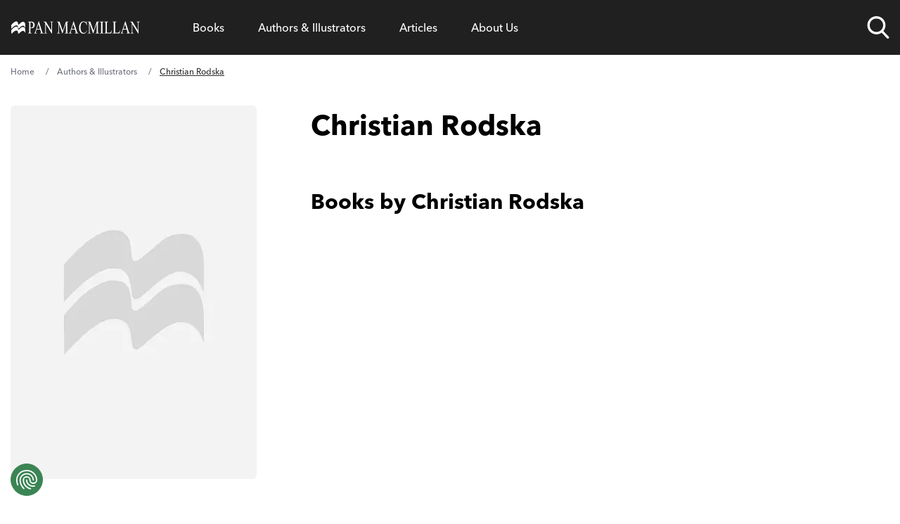

--- FILE ---
content_type: application/javascript; charset=UTF-8
request_url: https://www.panmacmillan.com/webpack-runtime-9899cd42584e4e8e0231.js
body_size: 2100
content:
!function(){"use strict";var e,n,t,a,c,l={},r={};function i(e){var n=r[e];if(void 0!==n)return n.exports;var t=r[e]={id:e,loaded:!1,exports:{}};return l[e].call(t.exports,t,t.exports,i),t.loaded=!0,t.exports}i.m=l,e=[],i.O=function(n,t,a,c){if(!t){var l=1/0;for(s=0;s<e.length;s++){t=e[s][0],a=e[s][1],c=e[s][2];for(var r=!0,o=0;o<t.length;o++)(!1&c||l>=c)&&Object.keys(i.O).every(function(e){return i.O[e](t[o])})?t.splice(o--,1):(r=!1,c<l&&(l=c));if(r){e.splice(s--,1);var m=a();void 0!==m&&(n=m)}}return n}c=c||0;for(var s=e.length;s>0&&e[s-1][2]>c;s--)e[s]=e[s-1];e[s]=[t,a,c]},i.n=function(e){var n=e&&e.__esModule?function(){return e.default}:function(){return e};return i.d(n,{a:n}),n},t=Object.getPrototypeOf?function(e){return Object.getPrototypeOf(e)}:function(e){return e.__proto__},i.t=function(e,a){if(1&a&&(e=this(e)),8&a)return e;if("object"==typeof e&&e){if(4&a&&e.__esModule)return e;if(16&a&&"function"==typeof e.then)return e}var c=Object.create(null);i.r(c);var l={};n=n||[null,t({}),t([]),t(t)];for(var r=2&a&&e;("object"==typeof r||"function"==typeof r)&&!~n.indexOf(r);r=t(r))Object.getOwnPropertyNames(r).forEach(function(n){l[n]=function(){return e[n]}});return l.default=function(){return e},i.d(c,l),c},i.d=function(e,n){for(var t in n)i.o(n,t)&&!i.o(e,t)&&Object.defineProperty(e,t,{enumerable:!0,get:n[t]})},i.f={},i.e=function(e){return Promise.all(Object.keys(i.f).reduce(function(n,t){return i.f[t](e,n),n},[]))},i.u=function(e){return({121:"component---plugins-panmacmillan-gatsby-theme-panmacmillan-src-templates-general-general-tsx",161:"component---plugins-panmacmillan-gatsby-theme-panmacmillan-src-templates-genre-genre-tsx",173:"46b16db88d97b6fee24187778dff9b553af70d2e",197:"75fc9c18",228:"0faad210ea8abf49667a658516eb29bf7e57aa94",241:"component---plugins-panmacmillan-gatsby-theme-panmacmillan-src-templates-contributor-contributor-tsx",253:"component---plugins-panmacmillan-gatsby-theme-panmacmillan-src-templates-edition-edition-tsx",421:"component---plugins-panmacmillan-gatsby-theme-panmacmillan-src-templates-article-article-tsx",425:"component---plugins-panmacmillan-gatsby-theme-panmacmillan-src-templates-imprint-imprint-tsx",431:"component---plugins-panmacmillan-gatsby-theme-panmacmillan-src-templates-preview-general-wide-js",455:"component---plugins-panmacmillan-gatsby-theme-panmacmillan-src-templates-collection-collection-tsx",463:"component---plugins-panmacmillan-gatsby-theme-panmacmillan-src-templates-search-search-tsx",473:"958fc8f7763aedd878a3b75749bf39484bc07c86",510:"8456ba5961e4a282fbfc675e96e30241098c91bd",563:"component---plugins-panmacmillan-gatsby-theme-panmacmillan-src-templates-preview-news-single-js",575:"component---plugins-panmacmillan-gatsby-theme-panmacmillan-src-pages-404-tsx",599:"slice---plugins-panmacmillan-gatsby-theme-panmacmillan-src-components-footer-footer-tsx",625:"component---plugins-panmacmillan-gatsby-theme-panmacmillan-src-templates-article-list-article-list-tsx",628:"5eef46fdbf96ef35272a3c87f5edf369a67e9abd",629:"component---plugins-panmacmillan-gatsby-theme-panmacmillan-src-templates-home-home-tsx",631:"slice---plugins-panmacmillan-gatsby-theme-panmacmillan-src-components-header-header-tsx",689:"component---plugins-panmacmillan-gatsby-theme-panmacmillan-src-templates-contributor-main-contributor-main-tsx",691:"component---plugins-panmacmillan-gatsby-theme-panmacmillan-src-templates-contributor-list-contributor-list-tsx",723:"component---plugins-panmacmillan-gatsby-theme-panmacmillan-src-templates-general-wide-general-wide-tsx",773:"component---plugins-panmacmillan-gatsby-theme-panmacmillan-src-templates-preview-general-js",869:"component---plugins-panmacmillan-gatsby-theme-panmacmillan-src-templates-publishing-this-week-publishing-this-week-tsx",926:"component---src-pages-sitemonitor-js",930:"d2b99b5a5f296d3a91c0484d154bb6314666d1b5",983:"component---plugins-panmacmillan-gatsby-theme-panmacmillan-src-templates-imprint-collection-imprint-collection-tsx"}[e]||e)+"-"+{121:"d141df54d68478138c5e",161:"6bc40065c7ece0efa243",173:"8bf3c9a7fe81e457c741",197:"82984806883e8e43c07c",228:"e18699c122153250b4a0",241:"0ec5acd2c3d7b9acaa8b",253:"3f8f89476c2034046ee3",288:"5b089e1ae046ce5316d5",421:"9d6890f8410246af058e",425:"80833d720ba61af43cf9",431:"e974917e27bfd5e450f9",455:"ca6cbc6f6b8f3ce9e9c0",463:"28b661a1f10fa464fa1f",473:"4cf90e13858aa896abce",510:"f98f762f4341aa1cbd64",512:"b797a347b0b3c8335c24",563:"309ead29552e2f36243f",575:"0844e3dcdbc5235e0bee",577:"2983b7af930766589989",599:"d7fdbf92a8a361e99a93",625:"b23818dee7d066818a9d",628:"2a1708f920e9ac392c4f",629:"ce84b855172618340863",631:"b6a14537dabc2c8e46c7",689:"c8a00753b191d058b161",691:"f308ed1212556a71c8c4",723:"359871af90d5899c2466",773:"c7ddb8ee1cd8733de3bb",869:"20039721f71fac7b95ca",926:"e732d1e5f136f097fc12",930:"c7724a6d2ef10e4d9665",983:"7c1dceb4223de87e48e0"}[e]+".js"},i.miniCssF=function(e){return"styles.2fdc74d9de25497b02ee.css"},i.g=function(){if("object"==typeof globalThis)return globalThis;try{return this||new Function("return this")()}catch(e){if("object"==typeof window)return window}}(),i.o=function(e,n){return Object.prototype.hasOwnProperty.call(e,n)},a={},c="panmacmillan.com:",i.l=function(e,n,t,l){if(a[e])a[e].push(n);else{var r,o;if(void 0!==t)for(var m=document.getElementsByTagName("script"),s=0;s<m.length;s++){var p=m[s];if(p.getAttribute("src")==e||p.getAttribute("data-webpack")==c+t){r=p;break}}r||(o=!0,(r=document.createElement("script")).charset="utf-8",i.nc&&r.setAttribute("nonce",i.nc),r.setAttribute("data-webpack",c+t),r.src=e),a[e]=[n];var f=function(n,t){r.onerror=r.onload=null,clearTimeout(u);var c=a[e];if(delete a[e],r.parentNode&&r.parentNode.removeChild(r),c&&c.forEach(function(e){return e(t)}),n)return n(t)},u=setTimeout(f.bind(null,void 0,{type:"timeout",target:r}),12e4);r.onerror=f.bind(null,r.onerror),r.onload=f.bind(null,r.onload),o&&document.head.appendChild(r)}},i.r=function(e){"undefined"!=typeof Symbol&&Symbol.toStringTag&&Object.defineProperty(e,Symbol.toStringTag,{value:"Module"}),Object.defineProperty(e,"__esModule",{value:!0})},i.nmd=function(e){return e.paths=[],e.children||(e.children=[]),e},i.p="/",function(){var e={311:0,250:0};i.f.j=function(n,t){var a=i.o(e,n)?e[n]:void 0;if(0!==a)if(a)t.push(a[2]);else if(/^(250|311)$/.test(n))e[n]=0;else{var c=new Promise(function(t,c){a=e[n]=[t,c]});t.push(a[2]=c);var l=i.p+i.u(n),r=new Error;i.l(l,function(t){if(i.o(e,n)&&(0!==(a=e[n])&&(e[n]=void 0),a)){var c=t&&("load"===t.type?"missing":t.type),l=t&&t.target&&t.target.src;r.message="Loading chunk "+n+" failed.\n("+c+": "+l+")",r.name="ChunkLoadError",r.type=c,r.request=l,a[1](r)}},"chunk-"+n,n)}},i.O.j=function(n){return 0===e[n]};var n=function(n,t){var a,c,l=t[0],r=t[1],o=t[2],m=0;if(l.some(function(n){return 0!==e[n]})){for(a in r)i.o(r,a)&&(i.m[a]=r[a]);if(o)var s=o(i)}for(n&&n(t);m<l.length;m++)c=l[m],i.o(e,c)&&e[c]&&e[c][0](),e[c]=0;return i.O(s)},t=self.webpackChunkpanmacmillan_com=self.webpackChunkpanmacmillan_com||[];t.forEach(n.bind(null,0)),t.push=n.bind(null,t.push.bind(t))}()}();
//# sourceMappingURL=webpack-runtime-9899cd42584e4e8e0231.js.map